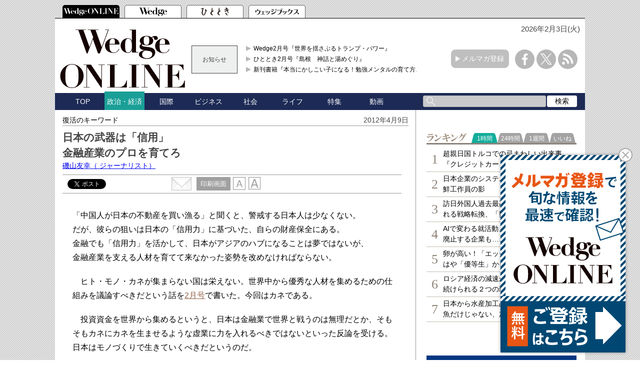

--- FILE ---
content_type: text/html; charset=utf-8
request_url: https://www.google.com/recaptcha/api2/aframe
body_size: 183
content:
<!DOCTYPE HTML><html><head><meta http-equiv="content-type" content="text/html; charset=UTF-8"></head><body><script nonce="DYdH9_5jUive2-mSpBMOQw">/** Anti-fraud and anti-abuse applications only. See google.com/recaptcha */ try{var clients={'sodar':'https://pagead2.googlesyndication.com/pagead/sodar?'};window.addEventListener("message",function(a){try{if(a.source===window.parent){var b=JSON.parse(a.data);var c=clients[b['id']];if(c){var d=document.createElement('img');d.src=c+b['params']+'&rc='+(localStorage.getItem("rc::a")?sessionStorage.getItem("rc::b"):"");window.document.body.appendChild(d);sessionStorage.setItem("rc::e",parseInt(sessionStorage.getItem("rc::e")||0)+1);localStorage.setItem("rc::h",'1770059912039');}}}catch(b){}});window.parent.postMessage("_grecaptcha_ready", "*");}catch(b){}</script></body></html>

--- FILE ---
content_type: text/css; charset=utf-8
request_url: https://wedge.ismcdn.jp/resources/wedge/css/v1/article.css?rd=202510201151
body_size: 3433
content:
@charset "utf-8";

.m-author-info{
  padding:20px 10px;
  a {font-weight:bold; text-decoration:none;}
  a:hover{text-decoration:underline;}
}
.m-author-info-item{
  display:flex;
  padding-top:15px;
  margin-bottom:20px;
}
.m-author-info-item__thumb{min-width:150px; margin-right:15px;}
.m-author-info-item__text{
  width:100%;
}
.m-author-info-item__name{
  font-size:2rem;
  margin-bottom:10px;
  padding-bottom:10px;
  border-bottom:solid 1px #ddd;
}
.m-author-info-item__ruby,
.m-author-info-item__eng{font-size:1.4rem;}
.m-author-info-item__shozoku{font-size:1.6rem;}
.m-author-info-item__profile{
  font-size:1.3rem;
  margin-bottom:15px;
  a{
    display:inline;
    color:#1d3c99;
  }
}
.m-author-info-books-list{
  display:flex;
  flex-wrap:wrap;
  justify-content:space-between;
  align-items: stretch;
}
.m-author-info-books-list::after{
  content: "";
  width: calc(100% / 3 - 15px) ;
  height: 0;
  display: block;
}
.m-author-info-books__ttl{
  font-size:1.8rem; 
  margin-bottom:5px;
  position:relative;
  display:flex;
  align-items:center;
}
.m-author-info-books__ttl::before{
  content:"";
  background-image: url('/common/wedge/images/v1/common/icon-book.png');
  background-size:16px 20px;
  width:16px;
  height:20px;
  margin-right:8px;
}
.m-author-info-books-item{
  width: calc(100% / 3 - 25px) ;
  font-size:1.3rem;
  display:flex;
  padding:8px;
  background-color:#f0f0f0;
  border-radius:2px;
  margin-bottom:10px;
  color:#333;
  height:auto;
}
.m-author-info-books-item__cover{
  min-width:50px; 
  margin-right:5px;
}
.m-author-info-books-item__ttl{width:100%;}.c-heading{
  font-weight:bold; 
  border-bottom:solid 2px #333;
}
.c-heading.\--large{font-size:2.4rem;}
.c-heading.\--middle{font-size:2.2rem;}
/* 改行 */
.article-body {
  width: 650px;
  margin: 10px 20px 0;
  word-wrap: break-word;
  overflow-wrap: break-word;
  word-break: normal;
}

body.smp .article-body {
  word-wrap: break-word;
  overflow-wrap: break-word;
  word-break: normal;
}

/* 引用文 */
.article-body blockquote{
margin:1em 2em;
border-left:solid 5px #eee;
padding-left:15px;
}

.article-body blockquote p{color:#666;font-size:14px;text-indent:1em;}

/* リスト形式 */
.article-body ul,
.article-body ol{margin:1em 3em;}

.article-body ul li,
.article-body ol li{font-size:16px;line-height:180%;}

.article-body ul li{list-style-type:disc;}
.article-body ol li{list-style-type:decimal;}

/* 記事本文 */
.article-body p {
  margin: 0 0 20px;
  line-height: 180%;
  font-size: 16px;
  /*font-size: 1.6rem;*/
  color: #000;
}
.article-body p a {
  width: auto;
  display: inline;
}
.article-body p a img {
  width: 175px;
}
.article-body p.little-font {
  margin: 0 0 20px;
  line-height: 180%;
  font-size: 90%;
}

.article-body a {
  color: #936449;
  text-decoration: underline;
  display:inline;
}

.article-body a:hover {
  text-decoration: none;
}

.article-body em{
 font-style:italic;
}
.article-body .strong-area {
  margin: 0 0 20px 5px;
}
.article-body strong {
  font-size: 16px;
  font-weight: bold;
}
.article-body h2 {
  font-size: 2.2rem;
  line-height: 180%;
  font-weight: bold;
  margin-bottom: 0.4rem;
}

.article-body h4 {
  font-size: 18px;
  /*font-size: 1.8rem;*/
  line-height: 180%;
  font-weight: bold;
  padding: 0 0 0 20px;
  margin: 0 0 20px 5px;
  letter-spacing: 1px;
  background: url(/common/wedge/images/v1/common/green.png) left top no-repeat,
              url(/common/wedge/images/v1/common/blue.png) left bottom no-repeat;
  background-size: 8px 50%;
}
.article-body .summary,.article-body .summary p {
  /*font-size: 1.3rem;*/
  font-size:13px;
  line-height: 180%;
  color: #707070;
  margin-bottom: 0.4rem;
}

.article-body .boxed-article {
  font-size: 16px;
  font-size: 1.6rem;
  line-height: 180%;
  background-color: #d2ddf1;
  padding: 10px;
  margin-bottom: 0.4rem;
}
.article-body .article-box-gray {
  background: #dcdcdd;
  color: #000;
  padding:10px;
  margin-bottom: 1rem;
}
.article-body .article-box-yellow {
  background: #fdebd1;
  color: #000;
  padding:10px;
  margin-bottom: 1rem;
}
.article-body .article-box-pink {
  background: #fadbd9;
  color: #000;
  padding:10px;
  margin-bottom: 1rem;
}
.article-body .article-box-purple {
  background: #d2ddf1;
  color: #000;
  padding:10px;
  margin-bottom: 1rem;
}
.article-body .boxed-article p {
  font-size: 16px;
  font-size: 1.6rem;
  line-height: 180%;
  color: #707070;
  margin: 0;
}

/* 記事本文 */
.article-body .lead {
  padding: 30px 34px;
  color: #666;
  font-size: 12px;
  font-size: 1.2rem;
}

/* 周り込み解除 */
.article-body .clearfix:before,.article-body .clearfix:after {
  content: "";
  display: table;
}

.article-body .clearfix:after {
  clear: both;
}

.article-body .clearfix {
  zoom: 1; /* For IE 6/7 (trigger hasLayout) */
}

/* 画像中央寄せ */
.article-body .figure-center {
  margin: 15px auto;
  text-align: center;
  max-width: 95%;
  font-size:14px;
}

.article-body .figure-center span {
  display: block;
  text-align: left;
}

body.smp .article-body .figure-center {
  margin: 15px auto;
  text-align: center;
  max-width: 100%;
}

body.smp .article-body .figure-center img { /* width:100%; */

}

/* 画像右寄せ */
.article-body .figure,
.article-body .figure-right {
  float: right;
  margin: 0 0 15px 4%;
  max-width: 95%;
  font-size:14px;
}
body.smp .article-body .figure,
body.smp .article-body .figure-right {
  float: none;
  margin: 15px auto;
  max-width: 100%;
  text-align: center;
}
body.smp .article-body .figure img,
body.smp .article-body .figure-right img { /* width:100%; */

}

/* 画像左寄せ */
.article-body .figure-left {
  float: left;
  clear: left;
  margin: 0 4% 15px 0;
  max-width: 95%;
  font-size:14px;
}

body.smp .article-body .figure-left {
  float: none;
  margin: 15px auto;
  max-width: 100%;
  text-align: center;
}

body.smp .article-body .figure-left img { /* width:100%; */

}

/* 説明文 */
.article-body .caption {
  font-size: 12px;
  /* font-size: 1.2rem; */
  padding: 5px;
  /*display: inline-block;*/
  display: block;
  line-height: 1.5;
  text-align: left;
}

body.smp .article-body .caption {
  width: 100% !important;
  padding: 5px 0px;
}

.article-body .blank-caption {
  display: none;
}

/* 記事本文内画像 */
.article-body .image-area img {
  max-width: 100%;
  height: auto !important;
  padding: 5px 0px;
}

/* 画像2枚並び */
.article-body .images-2cols {
  margin-bottom: 1.5em;
  clear: both;
  display: block;
}

.article-body .images-2cols .image-area {
  float: left;
  /*
  margin-right: 10px;
  width: 280px;
  */
  width: 48%;
  text-align: center;
}

.article-body .images-2cols .image-area:last-child {
  margin-left: 10px;
  margin-right: 0;
}

.article-body .images-2cols .image-area img {
  width: 100%;
  /*max-width: 280px;*/
}

/* 画像3枚並び */
.article-body .images-3cols {
  margin-bottom: 1.5em;
  clear: both;
}

.article-body .images-3cols .image-area {
  float: left;
  /*margin-right: 10px;*/
  /*width: 185px;*/
  width: 32%;
  text-align: center;
}

.article-body .images-3cols .image-area:last-child {
  margin-right: 0;
}

.article-body .images-3cols .image-area img {
  width: 100%;
  max-width: 200px;
}

/* 右寄せ */
.article-body .align-right {
  text-align: right;
  font-size: 90%;
}

/* -- 囲みスタイル -- */
.article-body .box-style {
  border: 2px solid #166434;
  padding: 15px 30px;
  font-size: 1.2rem;
  line-height: 17px;
  margin: 16px 16px;
}

/* -- 動画 -- */
.article-body .video {
  position: relative;
  padding-bottom: 56.25%;
  padding-top: 30px;
  height: 0;
  overflow: hidden;
}

.article-body .video iframe {
  position: absolute;
  top: 0;
  left: 0;
  width: 100%;
  height: 100%;
}

/* -- 位置調整 -- */
.article-body .align-center {
  text-align: center;
}

/* -- アコーディオン --*/
.article-body .accordion {
  margin-left: 18px;
}

.article-body .accordion-trigger {
  font-weight: bold;
  color: #ff0033;
  cursor: pointer;
}

.article-body .accordion-trigger:before {
  content: "＋ ";
}

.article-body .accordion-trigger.open:before {
  content: "－ ";
}

/* -- イベントページのテーブル -- */
.article-body.event table {
  margin: 0 0 20px;
  max-width: 100%;
  min-width: 300px;
}

.article-body.event th,.article-body.event td {
  padding: 10px;
  vertical-align: top;
  border: 1px solid #CCC;
}

.article-body.event td .image-area {
  max-width: 128px;
}

.article-body.event td .figure-right { /* float:none; */
  /* text-align:center; */
  /*  margin: 15px auto; */

}

/* -- 記事内罫線 -- */
.article-body hr {
  background-color: #aaa;
  border: 0 none;
  height: 1px;
}

/* -- 旧サーバーからの移行記事 -- */
.article-body.migration .figure-left,.article-body.migration .figure-right
  { /*max-width:60%;*/

}

.article-body.migration table {
  margin: 0 0 20px;
  max-width: 100%;
  width: 100% !important;
}

.article-body.migration th,.article-body.migration td {
  padding: 10px;
  vertical-align: top;
  border: 1px solid #CCC;
}

.article-body.migration td .image-area {
  max-width: 128px;
}

/* youtubeと動画 */
.article-body .movie,
.article-body .youtube{position:relative;padding-bottom:56.25%;height:0;overflow:hidden;margin-bottom:15px;}
.article-body .movie iframe,
.article-body .youtube iframe{position:absolute;top:0;left:0;width:100%;height:100%;}

/* -- インリード広告 -- */
.ad-inread{
/* text-align:center;*/
margin:16px auto;
clear: both;
}

/* -- 引用ツイートの表示位置 -- */
.quote-tweet-popup{margin-top:30px !important;}
.quote-tweet-popup::after{bottom:5px !important;}

/* -- 記事下のパーツ用 -- */
.article-end{
  width:650px;
  margin:10px 20px 0;
}
.article-end-links{
  clear:both;
}
.article-end-links-list{
  display:flex;
  gap:15px;
  margin:0 0 10px;
}
.article-end-links-list__item{
  text-align:center;
  padding:8px 0;
  color:#fff;
  font-weight:bold;
  text-decoration:none;
}
.article-end-links-list__item > strong{font-size:1.8rem;}
.article-end-links-list__item:hover{opacity:0.8;}
.article-end-links-list__item.--fb{background-color:#0154A8;}
.article-end-links-list__item.--x{background-color:#000;}
.article-end-links-list__item.--mail{background-color:#F39801;}
.article-end-links__text{font-size:1.6rem;}
.article-end-links__text > a{
  display:inline;
  color:#936449;
  font-weight:bold;
}

.article-end-magazine{
  clear:both;
  border-top:solid 1px #ccc;
  border-bottom:solid 1px #ccc;
  margin:30px 0;
  padding:15px 0;
}
.article-end-magazine__heading{
  font-weight:bold;
  font-size:18px;
  margin-bottom:15px;
}
.article-end-magazine__detail{
  display:flex;
}
.article-end-magazine__cover{
  width:200px;
}
.article-end-magazine__cover img{max-width:100%;}

.article-end-magazine__text{margin-left:30px;max-width:420px;}
.article-end-magazine__text p{font-size:13px;}
.article-end-magazine__title{font-weight:bold;font-size:15px;}
.article-end-magazine__links{
  margin-top:10px;
}
.article-end-magazine__links ul{margin:0;}
.article-end-magazine__links ul li{list-style:none;margin-bottom:10px;}
.article-end-magazine__links ul li a{
  font-size:13px;
  color:#444 !important;
  font-weight:bold;
  display:block;
  line-height:1.4;
  position:relative;
  padding-left:16px;
}
.article-end-magazine__links ul li a::before{
  position:absolute;
  content:"";
  display:block;
  border-color:transparent transparent transparent #444;
  border-style:solid;
  border-width:4px 5px;
  top:5px;
  left:0;
}

.gallery-thumbs{
  display:flex;
  justify-content:center;
  .gallery-icon{width:50px;}
  .gallery-icon:not(:last-child){margin-right:10px;}
}

.figure-gallery-link{
  text-align:left;
  font-size:1.2rem;
  position:relative;
  display:flex;
  align-items:center;
  & a{
    text-decoration:none;
    color:#1a9f97;
    &:hover{
      text-decoration:underline;
    }
  }
  &::before{
    content:"";
    width:17px;
    height:14px;
    margin-right:5px;
    background-size:17px 14px;
    background-image: url('data:image/svg+xml;charset=utf8,%3Csvg%20xmlns%3D%22http%3A%2F%2Fwww.w3.org%2F2000%2Fsvg%22%20width%3D%2223.023%22%20height%3D%2219.511%22%20viewBox%3D%220%200%2023.023%2019.511%22%3E%20%3Cg%20id%3D%22%E5%86%99%E7%9C%9F%E3%82%A2%E3%82%A4%E3%82%B3%E3%83%B310%22%20transform%3D%22translate(0%20-39.053)%22%3E%20%3Cpath%20id%3D%22%E3%83%91%E3%82%B9_4%22%20data-name%3D%22%E3%83%91%E3%82%B9%204%22%20d%3D%22M69.416%2C108.468v16.39h19.9v-16.39ZM87.757%2C123.3H70.977V110.029h16.78Z%22%20transform%3D%22translate(-66.295%20-66.294)%22%20fill%3D%22%231a9f97%22%2F%3E%20%3Cpath%20id%3D%22%E3%83%91%E3%82%B9_5%22%20data-name%3D%22%E3%83%91%E3%82%B9%205%22%20d%3D%22M143.323%2C240.667a.871.871%2C0%2C0%2C0-1.455%2C0l-2.807%2C4.272-1.549-1.756a.871.871%2C0%2C0%2C0-1.382.1l-2.6%2C3.962h14.136Z%22%20transform%3D%22translate(-127.525%20-192.174)%22%20fill%3D%22%231a9f97%22%2F%3E%20%3Cpath%20id%3D%22%E3%83%91%E3%82%B9_6%22%20data-name%3D%22%E3%83%91%E3%82%B9%206%22%20d%3D%22M183.135%2C193.8a1.767%2C1.767%2C0%2C1%2C0-1.767-1.767A1.767%2C1.767%2C0%2C0%2C0%2C183.135%2C193.8Z%22%20transform%3D%22translate(-173.212%20-144.41)%22%20fill%3D%22%231a9f97%22%2F%3E%20%3Cpath%20id%3D%22%E3%83%91%E3%82%B9_7%22%20data-name%3D%22%E3%83%91%E3%82%B9%207%22%20d%3D%22M19.9%2C40.614V39.053H0v16.39H1.561V40.614H19.9Z%22%20fill%3D%22%231a9f97%22%2F%3E%20%3C%2Fg%3E%3C%2Fsvg%3E');
  }
}

--- FILE ---
content_type: application/javascript
request_url: https://static-rise.enhance.co.jp/cdn/ADU-FVTQ1PUF/AD_2abecbaf01a19fc2fe29bc60089825e8_1/63918ac94836b5090f0e7f4e/template.js
body_size: 11155
content:
(()=>{let E={tags:{"63918abaf40c3908ce4e1cb7":{escapedHtml:'<div class="wipe-banner-wrapper"><div></div><style type="text/css">#AD_2abecbaf01a19fc2fe29bc60089825e8_1 {\n    bottom: 100px !important;\n  }</style></div><script>(()=>{let l="WIPE",g=(M("SCRIPT_LOADED"),"63918abaf40c3908ce4e1cb7"),x="AD_2abecbaf01a19fc2fe29bc60089825e8_1",y=.8,a="INSTANT",h="RIGHT_BOTTOM",m="TOP_RIGHT",b={r:255,g:255,b:255,a:1},T="",c=.8,f=!0,u=15,R=80,E=5,s="",B=0,L=!1,O,w="",_="",v=50,t=window.tagInfor,e=!1,i="",I=!1,N=null,C=null,H=null,A=null;function r(){H&&A&&(H.disconnect(),A._scrollHandler&&window.removeEventListener("scroll",A._scrollHandler),A._resizeHandler&&window.removeEventListener("resize",A._resizeHandler),A.parentNode&&A.parentNode.removeChild(A),H=null,A=null),document.body&&(document.body.style.paddingBottom="0px"),"SLIDE"==a?"RIGHT_BOTTOM"==h||"RIGHT_CENTER"==h||"RIGHT_TOP"==h?(document.getElementById(x).style.right="0",document.getElementById(x).classList.remove("slide-in"),setTimeout(function(){document.getElementById(x).classList.add("slide-out")},1e3)):"LEFT_BOTTOM"!=h&&"LEFT_CENTER"!=h&&"LEFT_TOP"!=h||(document.getElementById(x).style.left="0",document.getElementById(x).classList.remove("slide-in-left"),setTimeout(function(){document.getElementById(x).classList.add("slide-out-left")},1e3)):document.getElementById(x).style.display="none";var t=document.getElementById("overlay-wipe-wrapper");t&&(t.style.display="none"),setTimeout(function(){var t;"SLIDE"==a&&(document.getElementById(x).style.display="none",document.getElementsByClassName("wipe-banner-wrapper")[0].classList.add("display-none"),t=document.getElementById("overlay-wipe-wrapper"))&&(t.style.display="none")},1e4)}function P(){var t="#"+x+" #close-banner-ad",e="#"+x+" #btn-close-ad";x&&document.querySelector(t)?"APPROXIMATE"===s?document.querySelector(t)&&document.querySelector(t).addEventListener("click",function(t){r(),M("BANNER_CLOSED")}):document.querySelector(e)&&document.querySelector(e).addEventListener("click",function(t){r(),M("BANNER_CLOSED")}):"APPROXIMATE"===s?document.getElementById("close-banner-ad")&&document.getElementById("close-banner-ad").addEventListener("click",function(t){r(),M("BANNER_CLOSED")}):document.getElementById("btn-close-ad")&&document.getElementById("btn-close-ad").addEventListener("click",function(t){r(),M("BANNER_CLOSED")})}if(e)O=setInterval(o,200);else{let e=null;t&&t.length&&t.forEach(function(t){t&&t.id&&t.id==g&&(e=t)}),!e||e.hasOwnProperty("isValidRequestUrl")&&(0==e.isValidRequestUrl||"false"==e.isValidRequestUrl)||(M("BANNER_DETECTING"),O=setInterval(o,200))}function o(){if(3e3<B){if(clearInterval(O),M("BANNER_NOT_FOUND"),console.log("handlePassback"),w){for(var s=document.createElement("div"),s=(s.innerHTML=w,window.top.document.body.append(s),s.getElementsByTagName("script")),t=Array.from(s),e=t.length-1;0<=e;e--){var l=t.shift(),i=document.createElement("script");l.src?(i.type="text/javascript",i.src=l.src,l.async&&(i.async=!0,l.onload)&&(i.onload=l.onload),l.parentNode.appendChild(i),l.parentNode.removeChild(l)):l.innerHTML&&(i.innerHTML=l.innerHTML,window.eval(i.innerHTML))}H&&A&&(H.disconnect(),A._scrollHandler&&window.removeEventListener("scroll",A._scrollHandler),A._resizeHandler&&window.removeEventListener("resize",A._resizeHandler),A.parentNode&&A.parentNode.removeChild(A),H=null,A=null),document.body&&(document.body.style.paddingBottom="0px");s=document.getElementById(x),s=(s&&s.remove(),document.getElementsByClassName("wipe-banner-wrapper"));s&&s.length&&(s=s[0].parentElement.parentElement)&&s.remove()}}else if(!L){L=!0,B+=200;s=document.getElementById(x);if(s){let e=[];var r=document.querySelector(".wipe-banner-wrapper");if(s.id&&-1<s.id.indexOf("div-gpt-ad-")){I=!0,(C=s).style.position="fixed";var o=s;if(o){var n=o.getElementsByTagName("div");let t=-1;if(n&&n.length)for(var p=0;p<n.length;p++){var d=n[p];if(d&&d.id&&-1<d.id.indexOf("AD_")){t=p,(N=d).style.visibility="hidden";break}}(e=-1<t&&(o=n[t])?o.getElementsByTagName("iframe"):e)&&e.length||!(2e3<B)||(e=(r||s).getElementsByTagName("iframe"))}else e=(r||s).getElementsByTagName("iframe")}else e=s.getElementsByTagName("iframe");if(e&&0<e.length){let t=e[0];if(t.offsetHeight<=1&&t.offsetWidth<=1&&t.getBoundingClientRect()&&t.getBoundingClientRect().height<=1&&t.getBoundingClientRect().width<=1)return void(L=!1);o=t.contentWindow.document;if(!o)return void(L=!1);var r=o.getElementsByTagName("div"),y=o.getElementsByTagName("iframe"),o=o.getElementsByTagName("a");if(o&&o.length){o=o[0];if(0==o.offsetHeight&&o.getBoundingClientRect()&&0==o.getBoundingClientRect().height)return void(L=!1)}else if(r&&r.length){var a,o=r[0];if(0==o.offsetHeight&&o.getBoundingClientRect()&&0==o.getBoundingClientRect().height){if(!y||!y.length)return void(L=!1);if((a=y[0]).offsetHeight<=1&&a.getBoundingClientRect()&&a.getBoundingClientRect().height<=1)return void(L=!1)}}else if(y&&y.length)if((a=y[0]).offsetHeight<=1&&a.getBoundingClientRect()&&a.getBoundingClientRect().height<=1)return void(L=!1);clearInterval(O),s.classList.add("rise-wipe-wrapper"),N&&(N.style.visibility="hidden"),window.postMessage({tagId:g,bannerDemand:1},"*"),M("BANNER_DISPLAYED"),D(),L=!1}}L=!1}}function S(){if(i&&document&&!e){let e=setInterval(()=>{var t;document&&(document.head.querySelector("#rise-extend-css")?clearInterval(e):((t=document.createElement("style")).id="rise-extend-css",t.textContent=i,document.head.appendChild(t)))},100)}}function D(e){let s=document.getElementById(x);e&&(s=document.getElementById(e)),(s=I?N||s:s).style.display="flex",s.style.position="fixed",s.style.zIndex=1e6,s.style.visibility="visible",s.style.paddingTop="20px",s.style.width="unset",s.style.height="unset",S();e=s.getElementsByTagName("iframe");if(e&&0<e.length){var e=e[0],l=e.getBoundingClientRect().width,i=e.getBoundingClientRect().height;if(1<l&&1<i){var l="",e=((l=_&&(_.r||_.g||_.b)?"rgba("+_.r+","+_.g+","+_.b+","+v+"%)":l)&&(e.style.backgroundColor=l),y,.54*(i-y*i)),r=(f||(T&&T.r&&T.g&&T.b?s.style.border="solid 1.5px rgba("+T.r+","+T.g+","+T.b+","+T.a+")":s.style.border="1.5px solid rgb(175,175,175)",s.style.paddingTop="0px"),document.createElement("div")),o=(r.id="close-banner-ad",r.style.position="absolute",r.style.lineHeight="1.5",r.style.overflow="visible",r.style.boxSizing="border-box",document.createElement("div"));o.id="btn-close-ad",o.style.position="absolute",o.style.cursor="pointer",o.style.padding="0px";let t="white";b&&b.r&&b.g&&b.b&&(t="rgba("+b.r+","+b.g+","+b.b+","+b.a+")");var n,l=document.createElementNS("http://www.w3.org/2000/svg","svg"),i=document.createElementNS("http://www.w3.org/2000/svg","line"),p=document.createElementNS("http://www.w3.org/2000/svg","line"),d=(l.setAttribute("viewBox","0 0 100 100"),l.classList.add("close-icon"),i.setAttribute("id","line1"),i.setAttribute("x1","80"),i.setAttribute("y1","20"),i.setAttribute("x2","20"),i.setAttribute("y2","80"),i.setAttribute("stroke",t),i.setAttribute("stroke-width",3),p.setAttribute("id","line1"),p.setAttribute("x1","20"),p.setAttribute("y1","20"),p.setAttribute("x2","80"),p.setAttribute("y2","80"),p.setAttribute("stroke",t),p.setAttribute("stroke-width",3),l.appendChild(i),l.appendChild(p),u),d=44==c?c:u*c/.6;switch(o.style.width=d+"px",o.style.height=d+"px",l.setAttribute("height",d+"px"),m){case"TOP_RIGHT":r.style.width="60px",r.style.height=d+"px",r.style.borderLeft="15px solid transparent",r.style.borderBottom="15px solid rgb(76,76,76,0.9)",c&&(44==c?(r.style.width="180px",r.style.height=c+"px",r.style.borderLeft=c+"px solid transparent",r.style.borderBottom=c+"px solid rgb(76,76,76,0.9)",r.style.borderTopRightRadius="12px"):(r.style.width=R*c/.6+"px",r.style.height=u*c/.6+"px",r.style.borderLeft=u*c/.6+"px solid transparent",r.style.borderBottom=u*c/.6+"px solid rgb(76,76,76,0.9)",r.style.borderTopRightRadius=E*c/.6+"px")),f?(r.style.right="0px",r.style.top="0px"):(r.style.right="-1.5px",44==c?r.style.top="-"+(c+1.5)+"px":r.style.top="-"+(u*c/.6+1.5)+"px"),o.style.right="0px",o.style.top="-1px";break;case"TOP_LEFT":r.style.width="60px",r.style.height="15px",r.style.borderRight="15px solid transparent",r.style.borderBottom="15px solid rgb(76,76,76,0.9)",c&&(44==c?(r.style.width="180px",r.style.height=c+"px",r.style.borderRight=c+"px solid transparent",r.style.borderBottom=c+"px solid rgb(76,76,76,0.9)",r.style.borderTopLeftRadius="12px"):(r.style.width=R*c/.6+"px",r.style.height=u*c/.6+"px",r.style.borderRight=u*c/.6+"px solid transparent",r.style.borderBottom=u*c/.6+"px solid rgb(76,76,76,0.9)",r.style.borderTopLeftRadius=E*c/.6+"px")),f?(r.style.left="0px",r.style.top="0px"):(r.style.left="-1.5px",44==c?r.style.top="-"+(c+1.5)+"px":r.style.top="-"+(u*c/.6+1.5)+"px"),o.style.left="0px",o.style.top="-1px";break;case"RIGHT_TOP":s.style.marginRight=u+"px",r.style.width="15px",r.style.height="60px",r.style.right=u+"px",f?r.style.top="0px":r.style.top="-1.5px",c&&(44==c?(y?s.style.marginRight=y*c+"px":s.style.marginRight=c+"px",r.style.width=c+"px",r.style.height="180px",r.style.borderLeft=c+"px solid rgb(76,76,76,0.9)",r.style.borderBottom=c+"px solid transparent",r.style.borderTopRightRadius="12px",f?r.style.right=-c+"px":r.style.right=-(1.5+c)+"px"):(y?s.style.marginRight=y*(u*c/.6)+"px":s.style.marginRight=u*c/.6+"px",r.style.width=u*c/.6+"px",r.style.height=R*c/.6+"px",r.style.borderLeft=u*c/.6+"px solid rgb(76,76,76,0.9)",r.style.borderBottom=u*c/.6+"px solid transparent",r.style.borderTopRightRadius=E*c/.6+"px",f?r.style.right=-(u*c)/.6+"px":r.style.right=-(1.5+u*c/.6)+"px")),o.style.top="0px",o.style.right="0px";break;case"LEFT_TOP":s.style.marginLeft=u+"px",r.style.width="15px",r.style.height="60px",r.style.left=u+"px",f?r.style.top="0px":r.style.top="-1.5px",c&&(44==c?(y?s.style.marginLeft=y*c+"px":s.style.marginLeft=c+"px",r.style.width=c+"px",r.style.height="180px",r.style.borderRight=c+"px solid rgb(76,76,76,0.9)",r.style.borderBottom=c+"px solid transparent",r.style.borderTopLeftRadius="12px",f?r.style.left=-c+"px":r.style.left=-(1.5+c)+"px"):(y?s.style.marginLeft=y*(u*c/.6)+"px":s.style.marginLeft=u*c/.6+"px",r.style.width=u*c/.6+"px",r.style.height=R*c/.6+"px",r.style.borderRight=u*c/.6+"px solid rgb(76,76,76,0.9)",r.style.borderBottom=u*c/.6+"px solid transparent",r.style.borderTopLeftRadius=E*c/.6+"px",f?r.style.left=-(u*c)/.6+"px":r.style.left=-(1.5+u*c/.6)+"px")),o.style.top="0px",o.style.left="0px";break;case"RIGHT_BOTTOM":s.style.marginRight=u+"px",r.style.width="15px",r.style.height="60px",r.style.right=u+"px",f?r.style.bottom="0px":r.style.bottom="-1.5px",c&&(44==c?(y?s.style.marginRight=y*c+"px":s.style.marginRight=c+"px",r.style.width=c+"px",r.style.height="180px",r.style.borderLeft=c+"px solid rgb(76,76,76,0.9)",r.style.borderTop=c+"px solid transparent",r.style.borderBottomRightRadius="12px",f?r.style.right=-c+"px":r.style.right=-(1.5+c)+"px"):(y?s.style.marginRight=y*(u*c/.6)+"px":s.style.marginRight=u*c/.6+"px",r.style.width=u*c/.6+"px",r.style.height=R*c/.6+"px",r.style.borderLeft=u*c/.6+"px solid rgb(76,76,76,0.9)",r.style.borderTop=u*c/.6+"px solid transparent",r.style.borderBottomRightRadius=E*c/.6+"px",f?r.style.right=-(u*c)/.6+"px":r.style.right=-(1.5+u*c/.6)+"px")),o.style.bottom="0px",o.style.right="0px";break;case"LEFT_BOTTOM":s.style.marginLeft=u+"px",r.style.width="15px",r.style.height="60px",r.style.left=u+"px",f?r.style.bottom="0px":r.style.bottom="-1.5px",c&&(44==c?(y?s.style.marginLeft=y*c+"px":s.style.marginLeft=c+"px",r.style.width=c+"px",r.style.height="180px",r.style.borderRight=c+"px solid rgb(76,76,76,0.9)",r.style.borderTop=c+"px solid transparent",r.style.borderBottomLeftRadius="12px",f?r.style.left=-c+"px":r.style.left=-(1.5+c)+"px"):(y?s.style.marginLeft=y*(u*c/.6)+"px":s.style.marginLeft=u*c/.6+"px",r.style.width=u*c/.6+"px",r.style.height=R*c/.6+"px",r.style.borderRight=u*c/.6+"px solid rgb(76,76,76,0.9)",r.style.borderTop=u*c/.6+"px solid transparent",r.style.borderBottomLeftRadius=E*c/.6+"px",f?r.style.left=-(u*c)/.6+"px":r.style.left=-(1.5+u*c/.6)+"px")),o.style.bottom="0px",o.style.left="0px";break;case"BOTTOM_RIGHT":s.style.marginBottom=u+"px",r.style.width="60px",r.style.height="15px",r.style.bottom="-15px",f?r.style.right="0px":r.style.right="-1.5px",c&&(44==c?(s.style.marginBottom=c+"px",r.style.height=c+"px",r.style.width="180px",r.style.borderLeft=c+"px solid transparent",r.style.borderTop=c+"px solid rgb(76,76,76,0.9)",r.style.borderBottomRightRadius="180px",f?r.style.bottom=-c+"px":r.style.bottom=-(1.5+c)+"px"):(s.style.marginBottom=u*c/.6+"px",r.style.height=u*c/.6+"px",r.style.width=R*c/.6+"px",r.style.borderLeft=u*c/.6+"px solid transparent",r.style.borderTop=u*c/.6+"px solid rgb(76,76,76,0.9)",r.style.borderBottomRightRadius=E*c/.6+"px",f?r.style.bottom=-(u*c)/.6+"px":r.style.bottom=-(1.5+u*c/.6)+"px")),o.style.right="0px",o.style.bottom="0px";break;case"BOTTOM_LEFT":s.style.marginBottom=u+"px",r.style.width="60px",r.style.height="15px",r.style.bottom="-15px",f?r.style.left="0px":r.style.left="-1.5px",c&&(44==c?(s.style.marginBottom=c+"px",r.style.height=c+"px",r.style.width="180px",r.style.borderRight=c+"px solid transparent",r.style.borderTop=c+"px solid rgb(76,76,76,0.9)",r.style.borderBottomLeftRadius="12px",f?r.style.bottom=-c+"px":r.style.bottom=-(1.5+c)+"px"):(s.style.marginBottom=u*c/.6+"px",r.style.height=u*c/.6+"px",r.style.width=R*c/.6+"px",r.style.borderRight=u*c/.6+"px solid transparent",r.style.borderTop=u*c/.6+"px solid rgb(76,76,76,0.9)",r.style.borderBottomLeftRadius=E*c/.6+"px",f?r.style.bottom=-(u*c)/.6+"px":r.style.bottom=-(1.5+u*c/.6)+"px")),o.style.left="0px",o.style.bottom="0px";break;default:s.style.marginRight=u+"px",r.style.width="15px",r.style.height="60px",r.style.right=u+"px",f?r.style.top="0px":r.style.top="-1.5px",c&&(44==c?(y?s.style.marginRight=y*c+"px":s.style.marginRight=c+"px",r.style.width=c+"px",r.style.height="180px",r.style.borderLeft=c+"px solid rgb(76,76,76,0.9)",r.style.borderBottom=c+"px solid transparent",r.style.borderTopRightRadius="12px",f?r.style.right=-c+"px":r.style.right=-(1.5+c)+"px"):(y?s.style.marginRight=y*(u*c/.6)+"px":s.style.marginRight=u*c/.6+"px",r.style.width=u*c/.6+"px",r.style.height=R*c/.6+"px",r.style.borderLeft=u*c/.6+"px solid rgb(76,76,76,0.9)",r.style.borderBottom=u*c/.6+"px solid transparent",r.style.borderTopRightRadius=E*c/.6+"px",f?r.style.right=-(u*c)/.6+"px":r.style.right=-(1.5+u*c/.6)+"px")),o.style.top="0px",o.style.right="0px"}switch(o.appendChild(l),r.appendChild(o),s.appendChild(r),P(),N&&(N.style.visibility="visible"),0<y&&1!=y&&(s.style.transform?s.style.transform.indexOf("scale(0.8)")<0&&(s.style.transform=s.style.transform+" scale(0.8)"):s.style.transform="scale(0.8)","RIGHT_BOTTOM"==h)&&"LEFT_BOTTOM"==h&&(s.style.bottom=-e+"px"),h){case"RIGHT_BOTTOM":s.style.bottom="0","SLIDE"==a?s.style.right="-2000px":s.style.right="0",s.style.transformOrigin="right bottom",s.style.paddingTop="0px","TOP_RIGHT"==m||"TOP_LEFT"==m?f&&(s.style.paddingTop=r.style.height):"BOTTOM_RIGHT"!=m&&"BOTTOM_LEFT"!=m||(s.style.marginBottom=r.getBoundingClientRect().height+"px");break;case"RIGHT_CENTER":s.style.top="50%",s.style.transform?s.style.transform.indexOf("translateY(-50%)")<0&&(s.style.transform=s.style.transform+" translateY(-50%)"):s.style.transform="translateY(-50%)","SLIDE"==a?s.style.right="-2000px":s.style.right="0",s.style.transformOrigin="right",s.style.paddingTop="0px",!f||"TOP_RIGHT"!=m&&"TOP_LEFT"!=m||(s.style.paddingTop=r.style.height);break;case"RIGHT_TOP":"SLIDE"==a?s.style.right="-2000px":s.style.right="0",s.style.transformOrigin="right top",s.style.paddingTop="0px","TOP_RIGHT"==m||"TOP_LEFT"==m?f?(s.style.top="0px",s.style.paddingTop=r.style.height):(n=r.getBoundingClientRect().height,s.style.top=n+"px"):s.style.top="0";break;case"LEFT_BOTTOM":s.style.bottom="0","SLIDE"==a?s.style.left="-2000px":s.style.left="0",s.style.transformOrigin="left bottom",s.style.paddingTop="0px","TOP_RIGHT"==m||"TOP_LEFT"==m?f&&(s.style.paddingTop=r.style.height):"BOTTOM_RIGHT"!=m&&"BOTTOM_LEFT"!=m||(s.style.marginBottom=r.getBoundingClientRect().height+"px");break;case"LEFT_CENTER":s.style.top="50%",s.style.transform?s.style.transform.indexOf("translateY(-50%)")<0&&(s.style.transform=s.style.transform+" translateY(-50%)"):s.style.transform="translateY(-50%)","SLIDE"==a?s.style.left="-2000px":s.style.left="0",s.style.transformOrigin="left",s.style.paddingTop="0px",!f||"TOP_RIGHT"!=m&&"TOP_LEFT"!=m||(s.style.paddingTop=r.style.height);break;case"LEFT_TOP":"SLIDE"==a?s.style.left="-2000px":s.style.left="0",s.style.transformOrigin="left top",s.style.paddingTop="0px","TOP_RIGHT"==m||"TOP_LEFT"==m?f?(s.style.top="0px",s.style.paddingTop=r.style.height):(n=r.getBoundingClientRect().height,s.style.top=n+"px"):s.style.top="0";break;default:s.style.top="50%",s.style.transform?s.style.transform.indexOf("translateY(-50%)")<0&&(s.style.transform=s.style.transform+" translateY(-50%)"):s.style.transform="translateY(-50%)","SLIDE"==a?s.style.left="-2000px":s.style.left="0",s.style.transformOrigin="right",s.style.paddingTop="0px",!f||"TOP_RIGHT"!=m&&"TOP_LEFT"!=m||(s.style.paddingTop=r.style.height)}"SLIDE"==a&&("RIGHT_BOTTOM"==h||"RIGHT_CENTER"==h||"RIGHT_TOP"==h?s.classList.add("slide-in"):"LEFT_BOTTOM"!=h&&"LEFT_CENTER"!=h&&"LEFT_TOP"!=h||s.classList.add("slide-in-left"))}}}function M(t,e){var s="RISE_"+l+":"+t;window.top.postMessage({type:s},"*"),s&&(s.includes("BANNER_CLOSED")||t.includes("BANNER_NOT_FOUND"))&&e&&(M("WRAPPER_ERASED"),e.remove())}})()<\/script><style type="text/css" scoped>.wipe-banner-wrapper {\n    position: fixed;\n    bottom: 285px;\n    right: 6px;\n    display: block;\n    z-index: 10000;\n    width: fit-content !important;\n    height: fit-content !important;\n  }\n  .display-none {\n    display: none !important;\n  }\n  .slide-out {\n    -webkit-animation: slide-out 4s forwards;\n    animation: slide-out 4s forwards;\n  }\n  @-webkit-keyframes slide-out {\n    100% {\n      right: -2000px;\n    }\n  }\n  @keyframes slide-out {\n    100% {\n      right: -2000px;\n    }\n  }\n  .slide-in {\n    -webkit-animation: slide-in 4s forwards;\n    animation: slide-in 4s forwards;\n  }\n  @keyframes slide-in {\n    100% {\n      right: 0px;\n    }\n  }\n  @-webkit-keyframes slide-in {\n    100% {\n      right: 0px;\n    }\n  }\n  .slide-in-left {\n    -webkit-animation: slide-in-left 4s forwards;\n    animation: slide-in-left 4s forwards;\n  }\n  @keyframes slide-in-left {\n    100% {\n      left: 0;\n    }\n  }\n  @-webkit-keyframes slide-in-left {\n    100% {\n      left: 0;\n    }\n  }\n  .slide-out-left {\n    -webkit-animation: slide-out-left 4s forwards;\n    animation: slide-out-left 4s forwards;\n  }\n  @-webkit-keyframes slide-out-left {\n    100% {\n      left: -2000px;\n    }\n  }\n  @keyframes slide-out-left {\n    100% {\n      left: -2000px;\n    }\n  }</style>',cssExtend:"",jsExtend:"",htmlExtend:"",tagType:"WIPE_BANNER",schedule:{start:"0",end:"23",timezone:"Asia/Taipei",tzNumber:"0",startDate:"",endDate:"",priodTime:""},frequency:"UNLIMITED",sessionFrequency:"",repeat:"",adunitid:"ADU-FVTQ1PUF",vastUrl:"",microadBannerId:"AD_2abecbaf01a19fc2fe29bc60089825e8_1",targetingDomains:"",pageGAP:"",referrerCAPs:[],clickMitigationFrequency:"",clickMitigationDuration:"",clickMitigationRepeat:"",messageTagType:"WIPE"}},allTriggers:{ADUNIT_TIMER:[],ADUNIT_LOADED:[{tags:["63918abaf40c3908ce4e1cb7"],interval:""}]},version:"1",host_matw:"https://rise.enhance.co.jp",adunitId:"ADU-FVTQ1PUF",hbBidders:"{HB_BIDDERS}"};var a=[];E.adunitId,window.adunitLoaded||(window.adunitLoaded=[]),window.addEventListener("message",function(e){var t;if("string"==typeof e.data&&-1!=e.data.indexOf("matwId")&&-1==window.adunitLoaded.indexOf(E.adunitId)&&(g(e.data,"cookiedata"),C("ADUNIT_LOADED",E,"ADUNIT_TIMER"),window.adunitLoaded.push(E.adunitId)),"complete"===e.data.vframe&&(document.getElementById("ads-"+E.adunitId).style.height="auto"),"Vast_Video_Impression_Logged"===e.data.videoAds&&e.data.tagId&&null!=E.tags[e.data.tagId]&&(i=e.data.tagId)&&(v(),n=_("rise_enhance_uuid",!0),r=E.host_matw+"/rt?tagIds="+i+"&adunitId="+E.adunitId,n&&(r+="&ub="+n),(n=p(i))&&(r+="&maBannerId="+n),i=document.getElementsByTagName("script")[0],(n=document.createElement("script")).async=!0,n.src=r,i.parentNode.insertBefore(n,i)),e&&e.data&&e.data.tagId&&1===e.data.bannerDemand){if(!E.tags[e.data.tagId])return;v(e.data.tagId);var r=E.tags[e.data.tagId].frequency,n=_("rise_enhance_uuid",!0),s=E.host_matw+"/rt?tagIds="+e.data.tagId+"&adunitId="+E.adunitId+"&frequency="+r,i=(n&&(s+="&ub="+n),p(e.data.tagId));i&&(s+="&maBannerId="+i),fetch(s,{method:"GET",mode:"no-cors",cache:"no-cache",credentials:"include",referrerPolicy:"strict-origin-when-cross-origin"})}e&&e.data&&e.data.tagId&&1===e.data.initInterstitial&&(s=E.host_matw+"/initInterstitial",fetch(s,{method:"GET",mode:"no-cors",cache:"no-cache",credentials:"include",referrerPolicy:"strict-origin-when-cross-origin"})),e&&e.data&&e.data.tagId&&1===e.data.healthyCheckInterstitial&&(t=!1,1===e.data.showInterstitial&&(t=!0),s=E.host_matw+"/healthyCheckInterstitial?tagId="+e.data.tagId+"&showInterstitial="+t,fetch(s,{method:"GET",mode:"no-cors",cache:"no-cache",credentials:"include",referrerPolicy:"strict-origin-when-cross-origin"}))}),document.addEventListener("click",function(e){"A"===e.target.tagName&&C("LINK_CLICK",E)}),n=s(),e=(()=>{var t="matw_uuid_"+E.adunitId,r=_(t);if(r){if(r.hasOwnProperty("tags")||(r.tags=[]),o(E,r),E&&E.tags){Object.keys(E.tags).forEach(function(n){var e,s=E.tags[n],i=!1;r.tags.forEach(function(e){var t,r;n===e.tagId&&(i=!0,e.version!==E.version)&&(e.start=new Date,e.count=0,e.frequency=s.frequency,e.repeat=s.repeat,e.version=E.version),e.hasOwnProperty("count")&&e.hasOwnProperty("frequency")&&e.hasOwnProperty("start")&&("DAILY"!==e.frequency&&"HOURLY"!==e.frequency&&"6HOUR"!==e.frequency&&"5MIN"!==e.frequency&&"10MIN"!==e.frequency&&"30MIN"!==e.frequency||!e.start||(t=new Date(e.start),r=new Date,t.getFullYear()==r.getFullYear()&&t.getMonth()==r.getMonth()&&t.getDate()==r.getDate())||(e.start=new Date,e.count=0),"PERCENTAGE"===e.frequency)&&100<e.count&&(e.count=0)}),i||(e={tagId:n,count:0,start:new Date,frequency:s.frequency,repeat:s.repeat,version:E.version},r.tags.push(e))});s=null,i="";if(r.tags&&r.tags.length&&r.tags.forEach(function(e){"HOURLY"!==e.frequency&&"6HOUR"!==e.frequency&&"5MIN"!==e.frequency&&"10MIN"!==e.frequency&&"30MIN"!==e.frequency||(i=e.frequency,s=e.start),"PERCENTAGE"===e.frequency&&e.repeat&&(i=e.frequency,a="string"==typeof e.repeat?parseInt(e.repeat):e.repeat)}),s)if("HOURLY"===i||"6HOUR"===i)u(t,JSON.stringify(r),null,"HOURLY"===i?1:6,null,s);else{let e=5;switch(i){case"30MIN":e=30;break;case"10MIN":e=10;break;default:e=5}u(t,JSON.stringify(r),null,null,e,s)}else"PERCENTAGE"===i&&a?(x(a),u(t,JSON.stringify(r),365,null,null,s)):u(t,JSON.stringify(r),30,null,null,s)}}else{var n=[],s=(E&&E.tags&&Object.keys(E.tags).forEach(function(e){var t=E.tags[e],e={tagId:e,count:0,start:new Date,frequency:t.frequency,repeat:t.repeat,version:E.version};n.push(e)}),null),i="",a=null;if((r={tags:n}).tags&&r.tags.length&&r.tags.forEach(function(e){"HOURLY"!==e.frequency&&"6HOUR"!==e.frequency&&"5MIN"!==e.frequency&&"10MIN"!==e.frequency&&"30MIN"!==e.frequency||(i=e.frequency,s=e.start),"PERCENTAGE"===e.frequency&&e.repeat&&(i=e.frequency,a="string"==typeof e.repeat?parseInt(e.repeat):e.repeat)}),s)if("HOURLY"===i||"6HOUR"===i)u(t,JSON.stringify(r),null,"HOURLY"===i?1:6,null,s);else{let e=5;switch(i){case"30MIN":e=30;break;case"10MIN":e=10;break;default:e=5}u(t,JSON.stringify(r),null,null,e,s)}else"PERCENTAGE"===i&&a?(x(a),u(t,JSON.stringify(r),365,null,null,s)):u(t,JSON.stringify(r),30,null,null,s)}return JSON.stringify(r)})(),t=(()=>{var e,t,r,n,s;if(l())return e="matw_uuid_session_"+E.adunitId,(t=_(e))?(t.hasOwnProperty("tags")||(t.tags=[]),o(E,t),E&&E.tags&&(Object.keys(E.tags).forEach(function(n){var e,s=E.tags[n],i=!1;t.tags.forEach(function(e){var t,r;n===e.tagId&&(i=!0,e.version!==E.version)&&(e.start=new Date,e.count=0,e.sessionFrequency=s.sessionFrequency,e.version=E.version),e.hasOwnProperty("count")&&e.hasOwnProperty("sessionFrequency")&&e.hasOwnProperty("start")&&e.sessionFrequency&&e.start&&(t=new Date(e.start),r=new Date,t.getFullYear()==r.getFullYear()&&t.getMonth()==r.getMonth()&&t.getDate()==r.getDate()||(e.start=new Date,e.count=0))}),i||(e={tagId:n,count:0,start:new Date,version:E.version,sessionFrequency:s.sessionFrequency},t.tags.push(e))}),s=n=null,t.tags&&t.tags.length&&t.tags.forEach(function(e){e.sessionFrequency&&(s=e.sessionFrequency,n=e.start)}),n)&&s&&u(e,JSON.stringify(t),null,null,30,n)):(r=[],E&&E.tags&&Object.keys(E.tags).forEach(function(e){var t=E.tags[e],e={tagId:e,count:0,start:new Date,version:E.version,sessionFrequency:t.sessionFrequency};r.push(e)}),s=n=null,(t={tags:r}).tags&&t.tags.length&&t.tags.forEach(function(e){e.sessionFrequency&&(s=e.sessionFrequency,n=e.start)}),n&&s&&u(e,JSON.stringify(t),null,null,30,n)),JSON.stringify(t)})(),r=(()=>{var e,t,r,n;if(i())return e="matw_uuid_pageGAP_"+E.adunitId,(t=_(e))?(t.hasOwnProperty("tags")||(t.tags=[]),o(E,t),E&&E.tags&&(Object.keys(E.tags).forEach(function(n){var e,s=E.tags[n],i=!1;t.tags.forEach(function(e){var t,r;n===e.tagId&&(i=!0,e.version!==E.version)&&(e.start=new Date,e.count=0,e.pageGAP=s.pageGAP,e.version=E.version),e.hasOwnProperty("count")&&e.hasOwnProperty("pageGAP")&&e.hasOwnProperty("start")&&e.pageGAP&&e.start&&(t=new Date(e.start),r=new Date,t.getFullYear()==r.getFullYear()&&t.getMonth()==r.getMonth()&&t.getDate()==r.getDate()||(e.start=new Date,e.count=0))}),i||(e={tagId:n,count:0,start:new Date,version:E.version,pageGAP:s.pageGAP},t.tags.push(e))}),n=null,t.tags&&t.tags.length&&t.tags.forEach(function(e){n=e.start}),n)&&u(e,JSON.stringify(t),null,1,null,n)):(r=[],E&&E.tags&&Object.keys(E.tags).forEach(function(e){var t=E.tags[e],e={tagId:e,count:0,start:new Date,version:E.version,pageGAP:t.pageGAP};r.push(e)}),n=null,(t={tags:r}).tags&&t.tags.length&&t.tags.forEach(function(e){n=e.start}),n&&u(e,JSON.stringify(t),null,1,null,n)),JSON.stringify(t)})(),n=n?E.host_matw+"/rqt?id="+E.adunitId+"&clientTime="+(new Date).getTime()+"&ub="+n:E.host_matw+"/rqt?id="+E.adunitId+"&clientTime="+(new Date).getTime(),fetch(n,{method:"GET",mode:"no-cors",cache:"no-cache",credentials:"include",referrerPolicy:"strict-origin-when-cross-origin"}),g(e,"cookiedata"),g(t,"cookiedatasession"),g(r,"cookiedatapagegap"),E&&E.tags&&Object.keys(E.tags).forEach(function(e){var i=E.tags[e];if(i&&"REFERRER"===i.frequency&&i.referrerCAPs){var t="tag_referrer_"+E.adunitId+"_"+e;let n=_(t),s=new Date;if(n){n.hasOwnProperty("referrerCAPs")||(n.referrerCAPs=[]);let e=!1,t=new Date(n.start),r=new Date;t.getFullYear()==r.getFullYear()&&t.getMonth()==r.getMonth()&&(t.getDate(),r.getDate());n.version!==E.version&&(n.start=new Date,n.version=E.version,e=!0),n.referrerCAPs.length&&!e||(n.referrerCAPs=i.referrerCAPs.map(function(e){return{referrer:e.referrerURL,CAP:e.timeDuration&&"UNLIMITED"===e.timeDuration?0:e.CAP,duration:e.timeDuration,count:0,start:s,expire:e.timeDuration&&"UNLIMITED"===e.timeDuration?null:f(e.timeDuration||"6HOUR",s)}}))}else(n={referrerCAPs:[],version:E.version,tagId:e}).referrerCAPs=i.referrerCAPs.map(function(e){return{referrer:e.referrerURL,CAP:e.timeDuration&&"UNLIMITED"===e.timeDuration?0:e.CAP,duration:e.timeDuration,count:0,start:s,expire:e.timeDuration&&"UNLIMITED"===e.timeDuration?null:f(e.timeDuration||"6HOUR",s)}});n.referrerCAPs=y(n.referrerCAPs,3950),window[t]=JSON.stringify(n),u(t,JSON.stringify(n),365,null,null,s)}});var e,t,r,n,c="clickmitigation";function p(e){return E&&E.tags&&E.tags[e]&&E.tags[e].microadBannerId?E.tags[e].microadBannerId:null}function u(e,t,r,n,s,i,a){var o,s=s?((o=new Date(i)).setTime(o.getTime()+60*s*1e3),"; expires="+o.toGMTString()):n?((o=new Date(i)).setTime(o.getTime()+60*n*60*1e3),"; expires="+o.toGMTString()):r?((o=new Date).setTime(o.getTime()+24*r*60*60*1e3),"; expires="+o.toGMTString()):a?"; expires="+a.toGMTString():"";document.cookie=e+"="+t+s+"; path=/"}function o(e,t){var r,n;t.tags&&(r=e&&e.tags?e.tags:[],n=[],t.tags.forEach(function(t){var e=Object.keys(r).filter(function(e){return e===t.tagId});(!e||e.length<=0)&&n.push(t.tagId)}),0<n.length)&&(t.tags=t.tags.filter(function(e){return-1===n.indexOf(e.tagId)}))}function s(){var t="rise_enhance_uuid";let e=_(t,!0);if(!e){let e="xxxxxxxx-xxxx-4xxx-yxxx-xxxxxxxxxxxx".replace(/[xy]/g,function(e){var t=16*Math.random()|0;return("x"==e?t:3&t|8).toString(16)});u(t,e,365,null,null,null)}return e}function x(t,r){let n="";r&&(n=m(r));r=s();if(r&&t){r=r+"_"+n+E.adunitId;let e=_(r);return e&&(e,e.length==t)||(e=(e=>{for(var t=Math.floor(100/e),r=[],n=1;n<=e;n++){var s=(n-1)*t+1,i=n*t,i=Math.floor(Math.random()*(i-s+1))+s;r.push(i)}return r})(t),u(r,JSON.stringify(e),365,null,null,null)),e}return null}function y(e,t){if(t=t||4e3,JSON.stringify({referrerCAPs:e}).length<=t)return e;let r=e.length;for(;0<r;){var n=e.slice(0,r);if(JSON.stringify({referrerCAPs:n}).length<=t)return n;r--}return[]}function I(e,t,r){return r=r||f(e,t),new Date>=new Date(r)}function f(e,t){var r,n,e=e.match(/^(\d+)(MIN|HOUR|DAY)$/);if(e)return[r,e,n]=e,e=parseInt(e)*{MIN:6e4,HOUR:36e5,DAY:864e5}[n],new Date(t.getTime()+e);throw new Error("Invalid time key")}function T(r,n){if(!r||!n)return!1;let s=r,i=!0;if((s="/"===s.charAt(s.length-1)?s.substring(0,s.length-1):s).includes("*")){let e=s,t=null;var a;(t="*"===s.charAt(0)?(r=/(.*\.)?/,(e=s.substring(2,s.length))&&-1<e.indexOf("/*/")&&((e=e.replace(/\*/g,".+"))&&e.length&&e.lastIndexOf("/")!=e.length-1&&(e+="/"),n)&&n.length&&n.lastIndexOf("/")!=n.length-1&&(n+="/"),a=new RegExp(e,"g"),new RegExp(r.source+a.source,"g")):(e&&-1<e.indexOf("/*/")?(-1===(e=e.replace(/\*/g,".+")).indexOf("?")&&e&&e.length&&e.lastIndexOf("/")!=e.length-1&&(e+="/"),n&&n.length&&n.lastIndexOf("/")!=n.length-1&&(n+="/")):e&&-1<e.indexOf("?")&&(e=e.replace(/\*/g,".+"),n)&&n.length&&n.lastIndexOf("/")!=n.length-1&&(n+="/"),new RegExp(e,"g")))&&n.match(t)&&(i=!1)}else s===n&&(i=!1);return i}function h(e,t,r,n,s){return I(e,t,r)?(t=new Date,n.start=t,n.expire=f(e,t),n.count=s?1:0):n.count=n.count+1,n}function m(e){let t="clickmitigation"===e?"tag_clickmitigation_":"";return t}function w(e,i){var t="matw_uuid_"+E.adunitId,e=e?e.split(","):[],r=_(t);if(r&&r.hasOwnProperty("tags")){e.forEach(function(e){r.tags.forEach(function(r){if(r.hasOwnProperty("tagId")&&r.tagId===e&&(found=!0,r.hasOwnProperty("count"))&&r.hasOwnProperty("frequency")&&("DAILY"===r.frequency||"HOURLY"===r.frequency||"6HOUR"===r.frequency||"5MIN"===r.frequency||"10MIN"===r.frequency||"30MIN"===r.frequency||"PERCENTAGE"===r.frequency)){let e="",t=(E&&E.tags&&E.tags[r.tagId]&&(e=E.tags[r.tagId].tagType),null);var n,s;t="number"==typeof r.repeat?r.repeat:parseInt(r.repeat),e&&"INTERSTITIAL_AD"==e&&window&&window.interstitialSlot&&window.interstitialSlot.getHtml()?r.count=r.count:"PERCENTAGE"===r.frequency?(i||(r.count=r.count+1),e&&"INTERSTITIAL_AD"==e&&(n=x(t)).length&&r.count==n[0]&&(n="showIntersAd_"+r.tagId,(s=new Date).setSeconds(s.getSeconds()+10),document.cookie=n+"="+!0+"; path=/; expires="+s.toString())):(i&&r.count<t||r.count>=t)&&(r.count=r.count+1)}})});var n=null,s="";if(r.tags&&r.tags.length&&r.tags.forEach(function(e){"HOURLY"!==e.frequency&&"6HOUR"!==e.frequency&&"5MIN"!==e.frequency&&"10MIN"!==e.frequency&&"30MIN"!==e.frequency||(s=e.frequency,n=e.start),"PERCENTAGE"===e.frequency&&e.repeat&&(s=e.frequency,tagRepeatCount="string"==typeof e.repeat?parseInt(e.repeat):e.repeat)}),n)if("HOURLY"===s||"6HOUR"===s)u(t,JSON.stringify(r),null,"HOURLY"===s?1:6,null,n);else{let e=5;switch(s){case"30MIN":e=30;break;case"10MIN":e=10;break;default:e=5}u(t,JSON.stringify(r),null,null,e,n)}else"PERCENTAGE"===s&&tagRepeatCount?(x(tagRepeatCount),u(t,JSON.stringify(r),365,null,null,n)):u(t,JSON.stringify(r),30,null,null,n)}JSON.stringify(r)}function l(){let e=!1;return e=E&&E.tags&&Object.keys(E.tags).find(function(e){return!!E.tags[e].sessionFrequency})?!0:e}function A(e,n){var t,r,s,i;l()&&(t="matw_uuid_session_"+E.adunitId,e=e?e.split(","):[],(r=_(t))&&r.hasOwnProperty("tags")&&(e.forEach(function(e){r.tags.forEach(function(r){if(r.hasOwnProperty("tagId")&&r.tagId===e&&r.hasOwnProperty("count")&&r.hasOwnProperty("sessionFrequency")&&r.sessionFrequency){let e="",t=(E&&E.tags&&E.tags[r.tagId]&&(e=E.tags[r.tagId].tagType),null);t="number"==typeof r.sessionFrequency?r.sessionFrequency:parseInt(r.sessionFrequency),e&&"INTERSTITIAL_AD"==e&&window&&window.interstitialSlot&&window.interstitialSlot.getHtml()?r.count=r.count:(n&&r.count<t||r.count>=t)&&(r.count=r.count+1)}})}),i=s=null,r.tags&&r.tags.length&&r.tags.forEach(function(e){e.sessionFrequency&&(i=e.sessionFrequency,s=e.start)}),s)&&i&&u(t,JSON.stringify(r),null,null,30,s),JSON.stringify(r))}function i(){let e=!1;return e=E&&E.tags&&Object.keys(E.tags).find(function(e){return!!E.tags[e].pageGAP})?!0:e}function O(e,n){var t,r,s;i()&&(t="matw_uuid_pageGAP_"+E.adunitId,e=e?e.split(","):[],(r=_(t))&&r.hasOwnProperty("tags")&&(e.forEach(function(e){r.tags.forEach(function(r){if(r.hasOwnProperty("tagId")&&r.tagId===e&&r.hasOwnProperty("count")&&r.hasOwnProperty("pageGAP")&&r.pageGAP){let e="",t=(E&&E.tags&&E.tags[r.tagId]&&(e=E.tags[r.tagId].tagType),null);t="number"==typeof r.pageGAP?r.pageGAP:parseInt(r.pageGAP),e&&"INTERSTITIAL_AD"==e&&(r.count<=t&&(r.count==t?r.count=n?0:r.count:r.count=r.count+1),r.count>t)&&(r.count=0)}})}),s=null,r.tags&&r.tags.length&&r.tags.forEach(function(e){s=e.start}),s)&&u(t,JSON.stringify(r),null,1,null,s),JSON.stringify(r))}c&&E&&E.tags&&Object.keys(E.tags).forEach(function(a){var o=E.tags[a];if("clickmitigation"===c&&o&&"UNLIMITED"!=o.clickMitigationFrequency&&o.clickMitigationRepeat){var l=m(c)+E.adunitId+"_"+a;let e=_(l);var d=new Date,g="TIME_BASE"===o.clickMitigationFrequency?f(o.clickMitigationDuration||"6HOUR",d):f("365DAY",d);let t=!1,r=0,n,s,i;"PERCENTAGE"===o.clickMitigationFrequency&&o.clickMitigationRepeat&&(r="string"==typeof o.clickMitigationRepeat?parseInt(o.clickMitigationRepeat):o.clickMitigationRepeat),e?(n=new Date(e.start),s=new Date,i=n.getFullYear()==s.getFullYear()&&n.getMonth()==s.getMonth()&&n.getDate()==s.getDate(),e.version!==E.version&&(e.start=new Date,e.version=E.version,t=!0),(e.frequency!=o.clickMitigationFrequency||"TIME_BASE"===e.frequency&&e.durationTime!=o.clickMitigationDuration||"PERCENTAGE"===e.frequency&&100<e.count)&&(t=!0)):(t=!0,e={version:E.version,tagId:a},"clickmitigation"===c&&(e={...e,count:0,start:d,frequency:o.clickMitigationFrequency,durationTime:o.clickMitigationDuration,repeat:o.clickMitigationRepeat})),t&&(e.frequency=o.clickMitigationFrequency,e.durationTime=o.clickMitigationDuration,e.repeat=o.clickMitigationRepeat,e.count=0),"PERCENTAGE"===o.clickMitigationFrequency&&r&&x(r,c),t&&u(l,JSON.stringify(e),null,null,null,d,g),window[l]=JSON.stringify(e)}}),C("ADUNIT_LOADED",E,"ADUNIT_TIMER");var d=null;function R(s,i){var e=document.getElementById("ads-"+E.adunitId);if((d=(d||e).parentElement).clientWidth<40)return R(s,i);var t=d.currentStyle||window.getComputedStyle(d),t=d.clientWidth-(parseInt(t.paddingLeft)+parseInt(t.paddingRight)),r=9*d.clientWidth/16,n=(e.style.overflow="hidden",e.style.position="relative",document.getElementById("vastIframe-"+E.adunitId));n||((n=document.createElement("iframe")).id="vastIframe-"+E.adunitId,n.setAttribute("src",E.host_matw+"/vframe"),n.setAttribute("scrolling","no"),n.setAttribute("style","width: "+t+"px; height: "+r+"px; border: none"),e.appendChild(n),t={jsExtend:s.jsExtend,cssExtend:s.cssExtend,htmlExtend:s.htmlExtend},r=e,n=document.createElement("div"),e=null,t.htmlExtend&&(e=t.htmlExtend),t.cssExtend&&(e+=t.cssExtend),n.innerHTML=e,r.appendChild(n),t.jsExtend&&(e=document.getElementsByTagName("script")[0],(r=document.createElement("script")).type="text/javascript",t.jsExtend=t.jsExtend.replace(/<\/script>$/,""),t.jsExtend=t.jsExtend.replace(/<script[^>]*?>/,""),r.innerHTML=t.jsExtend,e.parentNode.insertBefore(r,e)),setTimeout(function(){var e,t,r,n;e="vastIframe-"+E.adunitId,t=s.escapedHtml,r={jsExtend:"",cssExtend:"",htmlExtend:""},n=i,e=(e=document.getElementById(e)).contentWindow||e.contentDocument,t={urlVast:t,jsExtend:r.jsExtend,cssExtend:r.cssExtend,htmlExtend:r.htmlExtend,tagId:n},(e.postMessage?e:e.defaultView).postMessage(t,"*")},1e3))}function b(t,r,o){if(t&&0<t.length){var n=document.getElementsByTagName("script")[0],s=document.createElement("script");if(s.async=!0,"get"===r){var i=N(t),a=location.href,l=(a.indexOf("&")&&(a=a.replace(/\&/g,"%26")),!1);navigator&&navigator.cookieEnabled&&(l=!0),s.src=E.host_matw+"/ti?tagIds="+t.join()+"&adunitId="+E.adunitId+"&referrer="+i+"&requestUrl="+a+"&clientCookie="+l,E.hbBidders&&"{HB_BIDDERS}"!=E.hbBidders&&(s.src=s.src+"&hbBidders="+E.hbBidders),n.parentNode.insertBefore(s,n)}else{var d=t.filter(function(e){return"VAST_VIDEO"!==E.tags[e].tagType});if(null!=d&&d.length)for(var g,c,u=0;u<d.length;u++)E.tags[d[u]]&&"WIPE_BANNER"!=E.tags[d[u]].tagType&&"GAM_COMPASS_RISE_BANNER"!=E.tags[d[u]].tagType&&"FLEX_OVERLAY"!=E.tags[d[u]].tagType&&"GAM_OVERLAY"!=E.tags[d[u]].tagType&&"HEADER_BIDDING_GAM_RISE_BANNER"!=E.tags[d[u]].tagType&&"INTERSTITIAL_AD"!=E.tags[d[u]].tagType&&"SCROLL_CATCH"!=E.tags[d[u]].tagType&&"IN_READ_SCROLLER_GAM"!=E.tags[d[u]].tagType&&"IN_READ_SCROLLER_RISE_COMPASS"!=E.tags[d[u]].tagType&&"IN_READ_SCROLLER"!=E.tags[d[u]].tagType&&"FOLDING_OVERLAY"!=E.tags[d[u]].tagType&&"GAM_FOLDING_OVERLAY"!=E.tags[d[u]].tagType&&"INLINE_AD"!=E.tags[d[u]].tagType&&(v(),g=E.tags[d[u]].frequency,c=_("rise_enhance_uuid",!0),g=E.host_matw+"/rt?tagIds="+d[u]+"&adunitId="+E.adunitId+"&frequency="+g,c&&(g+="&ub="+c),(c=p(d[u]))&&(g+="&maBannerId="+c),fetch(g,{method:"GET",mode:"no-cors",cache:"no-cache",credentials:"include",referrerPolicy:"strict-origin-when-cross-origin"}))}let e="listIdTagsExcute";E&&E.adunitId&&(e+=E.adunitId),window[e]=[],"get"===r&&o&&(s.onload=function(){if(a=o){var r=a.adunit,n=a.triggerType,s=a.loaderTriggers,i=a.timerTriggers,a=a.callbackTriggerTimer;((e,t)=>{var r=!1;"ADUNIT_LOADED"===t&&e.allTriggers.hasOwnProperty(t)&&e.allTriggers[t]&&0<e.allTriggers[t].length&&e.allTriggers[t].forEach(function(t){var e;t.hasOwnProperty("tags")&&0<t.tags.length&&(e=window.tagInfor&&window.tagInfor.filter(function(e){return-1!=t.tags.indexOf(e.id)}))&&e.length&&(L(e[0].impressionTotal,e[0].impressionKpi,e[0].impressionDailyKPI,e[0].impressionDailyTotal)||(r=!0))}),r&&(window.noTriggerLoader=!0)})(r,n),"ADUNIT_LOADED"==n&&0<s.length?(P(r,s,"ADUNIT_LOADED"),"ADUNIT_TIMER"==a&&0<i.length&&P(r,i,"ADUNIT_TIMER",!0)):"ADUNIT_TIMER"==a&&0<i.length?P(r,i,"ADUNIT_TIMER",!0):P(r,i,"ADUNIT_TIMER",!0,!0);let e="listIdTags",t="listIdTagsExcute";r&&r.adunitId&&(e+=r.adunitId,t+=r.adunitId),window.loadAdunitLast?window.loadAdunitLast.push(1):window.loadAdunitLast=[1],b(window[t],"excute",null),window.loadAdunitLast.length&&window.adunitlength&&window.adunitlength.length&&(e=>{w(e),A(e),O(e)})(window[e].join(","))}})}}function N(e){var t="",r=E.tags;return r&&(r=r[e[0]])&&("WIPE_BANNER"==(e=r.tagType)||"INTERSTITIAL_AD"==e||"SCROLL_CATCH"==e||"IN_READ_SCROLLER_RISE_COMPASS"==e||"FLEX_OVERLAY"==e||"INLINE_AD"==e?t=document.referrer:"GAM_COMPASS_RISE_BANNER"!=e&&"HEADER_BIDDING_GAM_RISE_BANNER"!=e&&"IN_READ_SCROLLER"!=e&&"IN_READ_SCROLLER_GAM"!=e&&"FOLDING_OVERLAY"!=e&&"GAM_FOLDING_OVERLAY"!=e||(t=parent.document.referrer)),t}function g(e,t){E&&E.adunitId&&(t+=E.adunitId),window[t]=e}function _(e,t=!1){for(var r=e+"=",n=document.cookie.split(";"),s=0;s<n.length;s++){for(var i=n[s];" "==i.charAt(0);)i=i.substring(1);if(0==i.indexOf(r))try{var a=decodeURIComponent(i.substring(r.length,i.length));return t?a:JSON.parse(a)}catch(e){return console.error("Failed to decode cookie:",e),""}}return""}function v(t){let e="listIdTags";E&&E.adunitId&&(e+=E.adunitId),w(window[e].join(","),!0),A(window[e].join(","),!0),O(window[e].join(","),!0);var i=t,a=!0;if(i&&a){var o="tag_referrer_"+E.adunitId+"_"+i,l=_(o);if(l&&l.referrerCAPs&&l.referrerCAPs.length){var d=N([i]);if(d){"/"==(d=(d=d.replace("http://","")).replace("https://","")).substring(d.length-1,d.length)&&(d=d.substring(0,d.length-1));let r=!1,n=!1,s=null;for(let t=0,e=l.referrerCAPs.length;t<e;t++)if(l.referrerCAPs[t]&&l.referrerCAPs[t].referrer){let e=l.referrerCAPs[t].referrer.trim();"other"===e&&(r=!0,s=t);var g=e.charAt(e.length-1),g=("/"!=g&&"*"!=g&&(e+="/*"),l.referrerCAPs[t]&&l.referrerCAPs[t].duration?l.referrerCAPs[t].duration:"6HOUR");if(!T(e,d)){if(r=!1,"UNLIMITED"===l.referrerCAPs[t].duration)break;l.referrerCAPs[t]=h(g,l.referrerCAPs[t].start,l.referrerCAPs[t].expire,l.referrerCAPs[t],a),n=!0,l.referrerCAPs=y(l.referrerCAPs,3950),window[o]=JSON.stringify(l);break}}!n&&r&&"UNLIMITED"!=l.referrerCAPs[s].duration&&(i=l.referrerCAPs[s]&&l.referrerCAPs[s].duration?l.referrerCAPs[s].duration:"6HOUR",l.referrerCAPs[s]=h(i,l.referrerCAPs[s].start,l.referrerCAPs[s].expire,l.referrerCAPs[s],a),l.referrerCAPs=y(l.referrerCAPs,3950),window[o]=JSON.stringify(l)),u(o,JSON.stringify(l),365,null,null,l.start)}}}i=t,t=!0;if((r="clickmitigation")&&i&&t){var r=m(r)+E.adunitId+"_"+i,n=_(r);if(n&&n.tagId&&n.tagId===i&&n.hasOwnProperty("count")&&n.hasOwnProperty("frequency")&&("TIME_BASE"===n.frequency||"PERCENTAGE"===n.frequency)){var i=n.start?new Date(n.start):new Date,s="TIME_BASE"===n.frequency?f(n.durationTime||"6HOUR",i):f("365DAY",i);E&&E.tags&&E.tags[n.tagId]&&E.tags[n.tagId].tagType;let e=null;e="number"==typeof n.repeat?n.repeat:parseInt(n.repeat),(!t&&"PERCENTAGE"===n.frequency||t&&n.count<e||n.count>=e)&&(n.count=n.count+1,u(r,JSON.stringify(n),null,null,null,i,s)),window[r]=JSON.stringify(n)}}}function S(a,i,o){let l="listIdTagsExcute";E&&E.adunitId&&(l+=E.adunitId),window[l]||(window[l]=[]);var d=0,g=0,c=D(a);if(c&&window.tagInfor){c=window.tagInfor.filter(function(e){return e.id==a});if(u=c&&c.length?L(c[0].impressionTotal,c[0].impressionKpi,c[0].impressionDailyKPI,c[0].impressionDailyTotal):u){let e=E&&E.tags&&E.tags[a]&&E.tags[a].messageTagType?E.tags[a].messageTagType:"",t="cookiedatapagegap",r="cookiedatasession",n="cookiedata",s="tag_referrer_";if(E&&E.adunitId&&(n+=E.adunitId,r+=E.adunitId,t+=E.adunitId,s+=E.adunitId),a&&(s=s+"_"+a),(""!=E.tags[a].frequency&&"UNLIMITED"!=E.tags[a].frequency&&"FOLDING_OVERLAY"!=E.tags[a].tagType||""!=E.tags[a].sessionFrequency&&E.tags[a].sessionFrequency&&"FOLDING_OVERLAY"!=E.tags[a].tagType||E.tags[a].referrerCAPs&&E.tags[a].referrerCAPs.length)&&e&&M(e,"FREQUENCY_CAP_ACTIVE"),u=window[n]||""){var u=(u="string"==typeof u?JSON.parse(u):u).tags&&u.tags.filter(function(e){return e.tagId===a});if(""!=E.tags[a].frequency&&"UNLIMITED"!=E.tags[a].frequency&&"FOLDING_OVERLAY"!=E.tags[a].tagType&&u.length)if(d="string"==typeof E.tags[a].repeat?parseInt(E.tags[a].repeat):E.tags[a].repeat,g="string"==typeof u[0].count?parseInt(u[0].count):u[0].count,"PERCENTAGE"==E.tags[a].frequency){if(navigator&&navigator.cookieEnabled){u=x(d);if(100<g||u.indexOf(g)<0)return e&&100<g&&M(e,"FREQUENCY_CAP_REACHED"),"ADUNIT_LOADED"===o&&(window.noTriggerLoader=!0),void B(E,a,!0)}}else if(d<=g)return"ADUNIT_LOADED"===o&&(window.noTriggerLoader=!0),e&&M(e,"FREQUENCY_CAP_REACHED"),void B(E,a,!0)}if(u=window[r]||""){d=(u="string"==typeof u?JSON.parse(u):u).tags&&u.tags.filter(function(e){return e.tagId===a});if(""!=E.tags[a].sessionFrequency&&E.tags[a].sessionFrequency&&"FOLDING_OVERLAY"!=E.tags[a].tagType&&d.length&&("string"==typeof E.tags[a].sessionFrequency?parseInt(E.tags[a].sessionFrequency):E.tags[a].sessionFrequency)<=("string"==typeof d[0].count?parseInt(d[0].count):d[0].count))return"ADUNIT_LOADED"===o&&(window.noTriggerLoader=!0),e&&M(e,"FREQUENCY_CAP_REACHED"),void B(E,a,!0)}if(g=window[t]||""){u=(g="string"==typeof g?JSON.parse(g):g).tags&&g.tags.filter(function(e){return e.tagId===a});if(""!=E.tags[a].pageGAP&&E.tags[a].pageGAP&&u.length&&(pageGAPTagRepeat="string"==typeof E.tags[a].pageGAP?parseInt(E.tags[a].pageGAP):E.tags[a].pageGAP,(pageGAPCookieCount="string"==typeof u[0].count?parseInt(u[0].count):u[0].count)!=pageGAPTagRepeat))return void("ADUNIT_LOADED"===o&&(window.noTriggerLoader=!0))}var p,y,f=window[s]||"";if(f&&(f="string"==typeof f?JSON.parse(f):f).referrerCAPs&&f.referrerCAPs.length){let t=N([a]);if(t){let n=!1,s=("/"==(t=(t=t.replace("http://","")).replace("https://","")).substring(t.length-1,t.length)&&(t=t.substring(0,t.length-1)),!1),i=null;for(let r=0;r<f.referrerCAPs.length;r++)if(f.referrerCAPs[r].referrer){let e=f.referrerCAPs[r].referrer.trim();"other"===e&&(s=!0,i=r);var h=e.charAt(e.length-1),h=("/"!=h&&"*"!=h&&(e+="/*"),T(e,t));if(!h){if(s=!1,"UNLIMITED"===f.referrerCAPs[r].duration)break;h=I(f.referrerCAPs[r]&&f.referrerCAPs[r].timeDuration?f.referrerCAPs[r].timeDuration:"6HOUR",f.referrerCAPs[r].start,f.referrerCAPs[r].expire);let e=0,t=0;f.referrerCAPs[r].CAP&&(e="string"==typeof f.referrerCAPs[r].CAP?parseInt(f.referrerCAPs[r].CAP):f.referrerCAPs[r].CAP),(t=f.referrerCAPs[r].count?"string"==typeof f.referrerCAPs[r].count?parseInt(f.referrerCAPs[r].count):f.referrerCAPs[r].count:t)>=e&&!h&&(n=!0);break}}if(s&&!n&&"UNLIMITED"!=f.referrerCAPs[i].duration){d=I(f.referrerCAPs[i]&&f.referrerCAPs[i].timeDuration?f.referrerCAPs[i].timeDuration:"6HOUR",f.referrerCAPs[i].start,f.referrerCAPs[i].expire);let e=0,t=0;f.referrerCAPs[i].CAP&&(e="string"==typeof f.referrerCAPs[i].CAP?parseInt(f.referrerCAPs[i].CAP):f.referrerCAPs[i].CAP),(t=f.referrerCAPs[i].count?"string"==typeof f.referrerCAPs[i].count?parseInt(f.referrerCAPs[i].count):f.referrerCAPs[i].count:t)>=e&&!d&&(n=!0)}if(n)return"ADUNIT_LOADED"===o&&(window.noTriggerLoader=!0),e&&M(e,"FREQUENCY_CAP_REACHED"),void B(E,a,!0)}}if(c&&c.length){if("true"!=c[0].executable)return"ADUNIT_LOADED"===o&&(window.noTriggerLoader=!0),void B(E,a,!0);if("true"!=c[0].excutableShowInters)return"ADUNIT_LOADED"===o&&(window.noTriggerLoader=!0),p=E,y=a,p&&y&&document.addEventListener("click",function e(t){t.target&&"A"==t.target.nodeName&&(t.preventDefault(),window.location.href)&&(m(),location.replace(t.target),document.removeEventListener("click",e))}),void B(E,a,!0);g=c[0].executableFrequency;if(g&&"true"!=g&&e)return"ADUNIT_LOADED"===o&&(window.noTriggerLoader=!0),M(e,"FREQUENCY_CAP_REACHED"),void B(E,a,!0)}function m(){var e=p.host_matw+"/healthyCheckInterstitial?tagId="+y+"&showInterstitial="+!0;fetch(e,{method:"GET",mode:"no-cors",cache:"no-cache",credentials:"include",referrerPolicy:"strict-origin-when-cross-origin"})}"VAST_VIDEO"!==E.tags[a].tagType&&window[l].push(a),i(window.noTriggerLoader)}}}function D(e){var t=new Date,r=!1,e=E.tags[e].schedule.priodTime,n=e&&e.length?JSON.parse(e):null;if(!n)return!0;for(var s=0;s<n.length;s++)if(n[s][0]<=t.getHours()&&n[s][1]>=t.getHours()){r=!0;break}return r}function L(e,t,r,n){return"-1"==t&&"-1"==r||!("-1"!=r&&parseInt(n)>parseInt(r)||t&&!isNaN(t)&&0<parseInt(t)&&parseInt(e)>parseInt(t))}function q(e,t){var r=[];return e.allTriggers.hasOwnProperty(t)&&e.allTriggers[t]&&0<e.allTriggers[t].length&&e.allTriggers[t].forEach(function(e){var s;e.hasOwnProperty("tags")&&0<e.tags.length&&(s=!1,"ADUNIT_LOADED"===t&&(window.noTriggerLoader=!1),e.tags.forEach(function(e){var t,r=D(e),n=(e=e,t=new Date,n=E.tags[e].schedule.startDate?new Date(E.tags[e].schedule.startDate).getTime():null,e=E.tags[e].schedule.endDate?new Date(E.tags[e].schedule.endDate).getTime():null,!n||!e||t.getTime()>=n&&t.getTime()<=e);r&&n&&(s=!0)}),s)&&r.push(e)}),r}function P(i,a,o,l,d){var g=[];a.forEach(function(n,s){n.tags.forEach(function(e,t){var r=null;l&&(r="number"==typeof n.interval?1e3*n.interval:1e3*parseInt(n.interval)),-1===g.indexOf(e)&&(g.push(e),S(e,function(){i.tags.hasOwnProperty(e)&&i.tags[e].hasOwnProperty("escapedHtml")&&(d?"VAST_VIDEO"!==i.tags[e].tagType?(new k).insert(i.tags[e].escapedHtml,i.tags[e].adunitid):R(i.tags[e],e):setTimeout(function(){"VAST_VIDEO"!==i.tags[e].tagType?(new k).insert(i.tags[e].escapedHtml,i.tags[e].adunitid):R(i.tags[e],e)},r&&!window.noTriggerLoader||window.noTriggerLoader&&0!==s&&1<a.length||window.noTriggerLoader&&0!==t&&1<n.tags.length?r:10))},o))})})}function C(e,t,r){let n="listIdTags",s,i;t&&t.adunitId&&(n+=t.adunitId),window[n]||(window[n]=[]),t.allTriggers.hasOwnProperty(e)&&(s=q(t,e),i=q(t,r),s.forEach(function(e){window[n].push(e.tags.join()),a.push(e.tags.join())}),i.forEach(function(e){window[n].push(e.tags.join()),a.push(e.tags.join())}),b(a,"get",{adunit:t,triggerType:e,loaderTriggers:s,timerTriggers:i,callbackTriggerTimer:r}))}function k(e){function r(e,t){var r=document.getElementById("ads-"+t),t=document.createElement("div");if(r.style.margin="0 auto",r.style.position="absolute",t.innerHTML=e,t.style.position="relative",t.style.zIndex=1e3,"object"==typeof e&&e.parentNode)r.appendChild(e);else if("object"==typeof e&&e.length)for(;e.length;)r.appendChild(e[0]);else r&&(r.innerHTML=""),r.appendChild(t);return r}function n(e){for(var t,r,n=e.getElementsByTagName("script"),s=n.length-1;0<=s;s--)r=t=void 0,t=n[s],r=document.createComment("Script placeholder"),t.parentNode.insertBefore(r,t),t.src&&t.parentNode.removeChild(t),i.unshift({placeholder:r,node:t})}function s(r,n){function s(){var e,t;r.length?(e=r.shift(),e.placeholder,e.node.src?((t=document.createElement("script")).type="text/javascript",t.src=e.node.src,e.node.async?(t.async=!0,e.node.onload&&(t.onload=e.node.onload),e.placeholder.parentNode.insertBefore(t,e.placeholder),s()):(o(t,s),e.placeholder.parentNode.insertBefore(t,e.placeholder))):(e.node.innerHTML&&l(e.node.innerHTML),s()),e.placeholder.parentNode.removeChild(e.placeholder)):n()}s()}function t(t){return function(){var e=this;t.apply(this,arguments),s(i,function(){e.oncomplete.call()})}}var i=[],a=function(e,t){e=r(e,t);n(e)},o=function(e,t){if(e.addEventListener)e.addEventListener("error",t,!0),e.addEventListener("load",t,!0);else{if(!e.attachEvent)throw Error("Failed to attach listeners to script.");e.attachEvent("onerror",t,!0),e.attachEvent("onload",t,!0),e.attachEvent("onreadystatechange",function(){"complete"!=e.readyState&&"loaded"!=e.readyState||t()})}},l=function(e){try{window.eval(e)}catch(e){}};this.oncomplete=function(){},this.eval=t(function(e){l(e)}),this.insert=t(function(e,t){a(e,t)}),this.setContainer=function(e){e&&0},this.setSibling=function(e){e&&e.parentNode},e=((e,t)=>{var r,n={};for(r in t)t.hasOwnProperty(r)&&(void 0===e[r]?n[r]=t[r]:n[r]=e[r]);return n})(e||{},{adunit:document.body,sibling:null}),e.adunit}function B(e,t,r){e&&t&&(e=e.tags[t].microadBannerId)&&(t=document.getElementById(e),r)&&t&&(t.style.display="none")}function M(e,t){window.top.postMessage({type:"RISE_"+e+":"+t},"*")}})();

--- FILE ---
content_type: application/javascript
request_url: https://wedge.ismcdn.jp/common/js/lib/lozad.min.js
body_size: 1001
content:
/*! lozad.js - v1.15.0 - 2020-05-23
* https://github.com/ApoorvSaxena/lozad.js
* Copyright (c) 2020 Apoorv Saxena; Licensed MIT */
!function(t,e){"object"==typeof exports&&"undefined"!=typeof module?module.exports=e():"function"==typeof define&&define.amd?define(e):t.lozad=e()}(this,function(){"use strict";
/**
   * Detect IE browser
   * @const {boolean}
   * @private
   */var u="undefined"!=typeof document&&document.documentMode,c={rootMargin:"0px",threshold:0,load:function(t){if("picture"===t.nodeName.toLowerCase()){var e=document.createElement("img");u&&t.getAttribute("data-iesrc")&&(e.src=t.getAttribute("data-iesrc")),t.getAttribute("data-alt")&&(e.alt=t.getAttribute("data-alt")),t.append(e)}if("video"===t.nodeName.toLowerCase()&&!t.getAttribute("data-src")&&t.children){for(var r=t.children,a=void 0,i=0;i<=r.length-1;i++)(a=r[i].getAttribute("data-src"))&&(r[i].src=a);t.load()}t.getAttribute("data-poster")&&(t.poster=t.getAttribute("data-poster")),t.getAttribute("data-src")&&(t.src=t.getAttribute("data-src")),t.getAttribute("data-srcset")&&t.setAttribute("srcset",t.getAttribute("data-srcset"));var o=",";if(t.getAttribute("data-background-delimiter")&&(o=t.getAttribute("data-background-delimiter")),t.getAttribute("data-background-image"))t.style.backgroundImage="url('"+t.getAttribute("data-background-image").split(o).join("'),url('")+"')";else if(t.getAttribute("data-background-image-set")){var n=t.getAttribute("data-background-image-set").split(o),d=n[0].substr(0,n[0].indexOf(" "))||n[0];// Substring before ... 1x
d=-1===d.indexOf("url(")?"url("+d+")":d,1===n.length?t.style.backgroundImage=d:t.setAttribute("style",(t.getAttribute("style")||"")+"background-image: "+d+"; background-image: -webkit-image-set("+n+"); background-image: image-set("+n+")")}t.getAttribute("data-toggle-class")&&t.classList.toggle(t.getAttribute("data-toggle-class"))},loaded:function(){}};function l(t){t.setAttribute("data-loaded",!0)}var b=function(t){return"true"===t.getAttribute("data-loaded")};return function(){var r,a,i=0<arguments.length&&void 0!==arguments[0]?arguments[0]:".lozad",t=1<arguments.length&&void 0!==arguments[1]?arguments[1]:{},e=Object.assign({},c,t),o=e.root,n=e.rootMargin,d=e.threshold,u=e.load,g=e.loaded,s=void 0;return"undefined"!=typeof window&&window.IntersectionObserver&&(s=new IntersectionObserver((r=u,a=g,function(t,e){t.forEach(function(t){(0<t.intersectionRatio||t.isIntersecting)&&(e.unobserve(t.target),b(t.target)||(r(t.target),l(t.target),a(t.target)))})}),{root:o,rootMargin:n,threshold:d})),{observe:function(){for(var t=function(t){var e=1<arguments.length&&void 0!==arguments[1]?arguments[1]:document;return t instanceof Element?[t]:t instanceof NodeList?t:e.querySelectorAll(t)}(i,o),e=0;e<t.length;e++)b(t[e])||(s?s.observe(t[e]):(u(t[e]),l(t[e]),g(t[e])))},triggerLoad:function(t){b(t)||(u(t),l(t),g(t))},observer:s}}});


--- FILE ---
content_type: text/javascript;charset=UTF-8
request_url: https://s-rtb.send.microad.jp/ad?spot=2abecbaf01a19fc2fe29bc60089825e8&cb=microadCompass.AdRequestor.callback&url=https%3A%2F%2Fwedge.ismedia.jp%2Farticles%2F-%2F1788&vo=true&mimes=%5B100%2C300%2C301%2C302%5D&cbt=2093bd97d8ab1e019c1fcabeec&pa=false&ar=false&ver=%5B%22compass.js.v1.20.2%22%5D
body_size: 161
content:
microadCompass.AdRequestor.callback({"spot":"2abecbaf01a19fc2fe29bc60089825e8","sequence":"2","impression_id":"6893910190378879507"})

--- FILE ---
content_type: application/javascript; charset=utf-8
request_url: https://rise.enhance.co.jp/ti?tagIds=63918abaf40c3908ce4e1cb7&adunitId=ADU-FVTQ1PUF&referrer=&requestUrl=https://wedge.ismedia.jp/articles/-/1788&clientCookie=true
body_size: 357
content:
(()=>{var e,i={tags:[{id:"63918abaf40c3908ce4e1cb7",impressionKpi:"-1",impressionTotal:"375966",impressionDailyKPI:"-1",impressionDailyTotal:"15",landingUrl:"",executable:"true",excutableShowInters:"true",isValidRequestUrl:"true",executableFrequency:"true"}]};window.tagInfor||(window.tagInfor=[]),e=window.tagInfor,i.tags.forEach(function(a){var n=-1;e.forEach(function(e,i){e&&e.id==a.id&&(n=i)}),-1!=n?e[n]=a:e.push(a)}),window.tagInfor=e})();

--- FILE ---
content_type: text/javascript; charset=UTF-8
request_url: https://yads.yjtag.yahoo.co.jp/tag?s=52982_639241&fr_id=yads_4186883-0&p_elem=yads52982_639241&u=https%3A%2F%2Fwedge.ismedia.jp%2Farticles%2F-%2F1788&pv_ts=1770059902717&cu=https%3A%2F%2Fwedge.ismedia.jp%2Farticles%2F-%2F1788&suid=4bea053c-1683-4543-aaf9-96b7454f7ebf
body_size: 675
content:
yadsDispatchDeliverProduct({"dsCode":"52982_639241","patternCode":"52982_639241-675282","outputType":"js_frame","targetID":"yads52982_639241","requestID":"52a3a26ca33a04cd48835fa8f59cc420","products":[{"adprodsetCode":"52982_639241-675282-714009","adprodType":3,"adTag":"<script onerror='YJ_YADS.passback()' src='https://yads.yjtag.yahoo.co.jp/yda?adprodset=52982_639241-675282-714009&cb=1770059908244&cu=https%3A%2F%2Fwedge.ismedia.jp%2Farticles%2F-%2F1788&p_elem=yads52982_639241&pv_id=52a3a26ca33a04cd48835fa8f59cc420&suid=4bea053c-1683-4543-aaf9-96b7454f7ebf&u=https%3A%2F%2Fwedge.ismedia.jp%2Farticles%2F-%2F1788' type='text/javascript'></script>","width":"300","height":"250","iframeFlag":1}],"measurable":1,"frameTag":"<div style=\"text-align:center;\"><iframe src=\"https://s.yimg.jp/images/listing/tool/yads/yads-iframe.html?s=52982_639241&fr_id=yads_4186883-0&p_elem=yads52982_639241&u=https%3A%2F%2Fwedge.ismedia.jp%2Farticles%2F-%2F1788&pv_ts=1770059902717&cu=https%3A%2F%2Fwedge.ismedia.jp%2Farticles%2F-%2F1788&suid=4bea053c-1683-4543-aaf9-96b7454f7ebf\" style=\"border:none;clear:both;display:block;margin:auto;overflow:hidden\" allowtransparency=\"true\" data-resize-frame=\"true\" frameborder=\"0\" height=\"250\" id=\"yads_4186883-0\" name=\"yads_4186883-0\" scrolling=\"no\" title=\"Ad Content\" width=\"300\" allow=\"fullscreen; attribution-reporting\" allowfullscreen loading=\"eager\" ></iframe></div>"});

--- FILE ---
content_type: application/javascript; charset=utf-8
request_url: https://fundingchoicesmessages.google.com/f/AGSKWxVUnQVXpIvRlvBEQngwt03-eTRwsxc36fSXmN25RrudZVHeofALySriOluAnzWu4SfO5akjhVYPbPqo1vyHwOeqhOn82lu3dczKMmPbxvnQ32vzHy4-7rWOK3CPyIg_DIvmEXqYFbVsK1s18XYi7QSwqIAeEf94l6MKyncfbTgXO5P0cLddCfeqoPXy/_/adsword./cpx-ad./700x250./banner.cgi?.net/ads?
body_size: -1283
content:
window['ac38c351-7378-462e-ab61-c422d2017344'] = true;

--- FILE ---
content_type: text/javascript
request_url: https://wedge.ismedia.jp/oo/uu/cl.cgi?rd=1770059906
body_size: -70
content:
ISMLIB.cookie='269106.64928910';
if (ISMLIB.rCookie('ismub')=='' ) ISMLIB.wCookie(ISMLIB.cookie);
